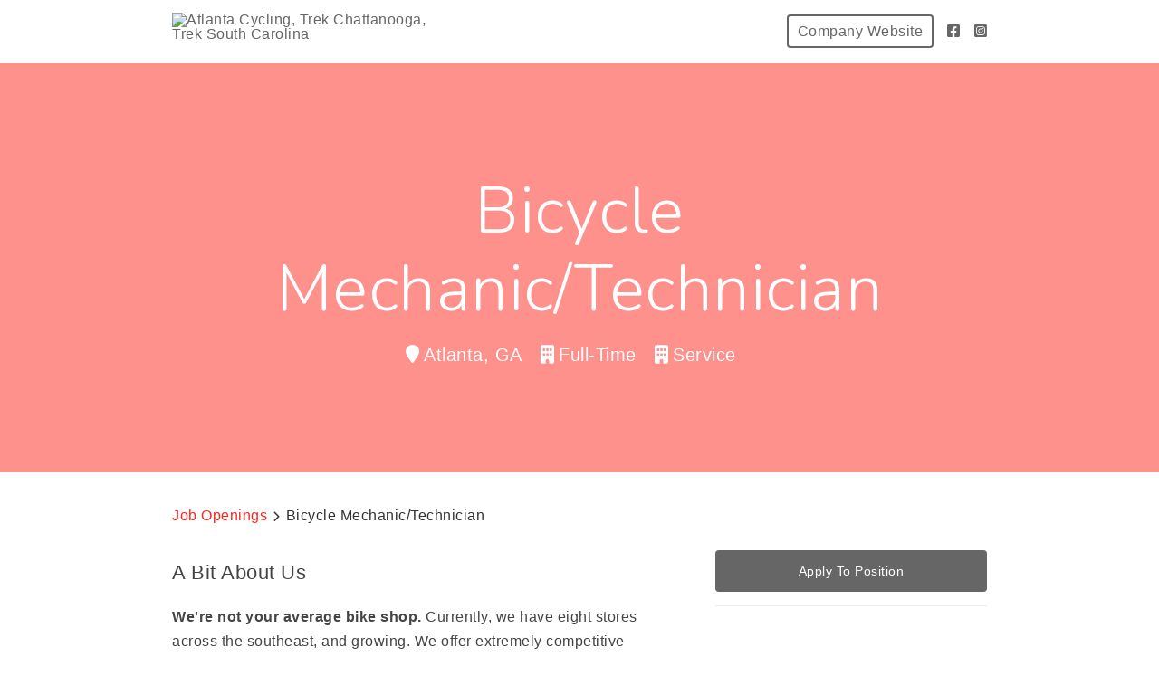

--- FILE ---
content_type: text/html; charset=utf-8
request_url: https://atlanta-cycling.breezy.hr/p/5736e1439ab4-bike-mechanic
body_size: 17164
content:
<!DOCTYPE html><html ng-app="PortalApp" prefix="og: http://ogp.me/ns#" lang="en" xml:lang="en"><head><base href="/"><meta http-equiv="X-UA-Compatible" content="IE=edge"><meta name="viewport" content="initial-scale=1.0,width=device-width,user-scalable=0, minimal-ui"><meta name="PF_RECRUITING" content="undefined"><link rel="icon" sizes="192x192" href="https://www.sefiles.net/merchant/1187/favicons/favicon.ico"><link rel="icon" sizes="128x128" href="https://www.sefiles.net/merchant/1187/favicons/favicon.ico"><link rel="apple-touch-icon" sizes="128x128" href="https://www.sefiles.net/merchant/1187/favicons/favicon.ico"><link rel="apple-touch-icon-precomposed" sizes="128x128" href="https://www.sefiles.net/merchant/1187/favicons/favicon.ico"><link rel="shortcut icon" type="image/x-icon" href="https://www.sefiles.net/merchant/1187/favicons/favicon.ico"><script type="text/javascript" src="https://platform-api.sharethis.com/js/sharethis.js#property=643ef4e9c1f1cd00199ca696&amp;product=sop" async="async"></script><script type="text/javascript" src="https://assets-cdn.breezy.hr/breezy-portal/javascripts/v3/polyglot.min.js?v=2bq-1us5ftb"></script><script id="translateScript" type="text/javascript" src="https://assets-cdn.breezy.hr/breezy-portal/javascripts/v3/translate.breezy.js?v=8lgj-1fygodk"></script><link rel="stylesheet" href="//fonts.googleapis.com/css?family=Nunito:300"><link rel="stylesheet" href="https://assets-cdn.breezy.hr/breezy-hr/dependencies/fontawesome/v6.4.2-pro/css/all.css"><!--if portal.layout.type === 'bold'--><link rel="stylesheet" href="https://assets-cdn.breezy.hr/breezy-portal/dependencies/20170112/bootstrap.css"><link rel="stylesheet" href="https://assets-cdn.breezy.hr/breezy-portal/dependencies/20170112/animate.css"><link rel="stylesheet" href="https://assets-cdn.breezy.hr/breezy-portal/stylesheets/v3/index.css?v=2e56-ekabpt"><link rel="stylesheet" href="//fonts.googleapis.com/css?family=Kameron"><link rel="stylesheet" href="//fonts.googleapis.com/css?family=Droid+Sans"><link rel="stylesheet" href="//fonts.googleapis.com/css?family=Lora"><script src="https://assets-cdn.breezy.hr/breezy-portal/dependencies/20170112/jquery.js"></script><script src="https://assets-cdn.breezy.hr/breezy-portal/dependencies/20170112/jquery-ui.js"></script><script src="https://assets-cdn.breezy.hr/breezy-portal/dependencies/20170112/tooltip.js"></script><script src="https://assets-cdn.breezy.hr/breezy-portal/dependencies/20170112/popover.js"></script><script src="https://assets-cdn.breezy.hr/breezy-portal/dependencies/20170112/smoothscroll.js"></script><script src="https://assets-cdn.breezy.hr/breezy-portal/javascripts/v3/index.js?v=6t5-196s2vi"></script><link rel="stylesheet" href="https://assets-cdn.breezy.hr/breezy-portal/dependencies/20170112/fancybox/source/jquery.fancybox.css" type="text/css" media="screen"><script type="text/javascript" src="https://assets-cdn.breezy.hr/breezy-portal/dependencies/20170112/fancybox/source/jquery.fancybox.pack.js"></script><script>$(function () {
	$('[data-toggle="tooltip"]').tooltip()
})
</script><style>.bzyLinkColor, .bzyLinkColor:hover {
	color:  rgb(255, 37, 27)!important;
}
.bzyLinkContainer a, .bzyLinkContainer a:hover {
	color:  rgb(255, 37, 27)!important;
}
.application-form a.bzyLinkColor, .application-form a.bzyLinkColor:hover {
	color:  rgb(255, 37, 27)!important;
}
.description a, .description a:hover {
	color:  rgb(255, 37, 27)!important;
}
.breadcrumbs li a, .breadcrumbs li a:hover {
	color:  rgb(255, 37, 27)!important;
}
</style><style>.video-response .inner-container .btn-primary, .video-response .inner-container .btn-primary:hover {
	background-color:  rgb(0, 0, 0)!important;
}
.positions .position:hover .bzyButtonColor {
	background-color:  rgb(0, 0, 0)!important;
}
.positions .position .bzyBtnHover:hover {
	background-color:  rgb(0, 0, 0)!important;
}
.bzyButtonColor:hover {
	background-color:  rgb(0, 0, 0)!important;
}</style><title>Bicycle Mechanic/Technician at Atlanta Cycling, Trek Chattanooga, Trek South Carolina</title><meta name="description" content="A Bit About Us
We're not your average bike shop. Currently, we have eight stores across the southeast, and growing. We offer extremely competitive wages, excellent benefits, paid training, sick days, &amp;amp; time off. Plus, you get access to our Employee Purchase Program on thousands of bikes, parts,"><meta property="og:type" content="website"><meta property="og:image" content="https://breezy-social-images.b-cdn.net/23080c07c2dd/social-position-5736e1439ab4.png?height=600&amp;auto_optimize=medium"><meta property="og:image:width" content="600"><meta property="og:image:height" content="315"><meta property="og:title" content="Bicycle Mechanic/Technician at Atlanta Cycling, Trek Chattanooga, Trek South Carolina"><meta property="og:url" content="https://atlanta-cycling.breezy.hr/p/5736e1439ab4-bicycle-mechanic-technician"><meta property="og:description" content="A Bit About Us
We're not your average bike shop. Currently, we have eight stores across the southeast, and growing. We offer extremely competitive wages, excellent benefits, paid training, sick days, &amp;amp; time off. Plus, you get access to our Employee Purchase Program on thousands of bikes, parts,"><meta name="twitter:card" content="summary_large_image"><meta name="twitter:title" content="Bicycle Mechanic/Technician at Atlanta Cycling, Trek Chattanooga, Trek South Carolina"><meta name="twitter:description" content="A Bit About Us
We're not your average bike shop. Currently, we have eight stores across the southeast, and growing. We offer extremely competitive wages, excellent benefits, paid training, sick days, &amp;amp; time off. Plus, you get access to our Employee Purchase Program on thousands of bikes, parts,"><meta name="twitter:image" content="https://breezy-social-images.b-cdn.net/23080c07c2dd/social-position-5736e1439ab4.png?height=600&amp;auto_optimize=medium"><meta name="twitter:site" content="@Breezy_HR"><meta name="twitter:label2" content="Company"><meta name="twitter:data2" content="Atlanta Cycling, Trek Chattanooga, Trek South Carolina"><meta name="twitter:label1" content="Location"><meta name="twitter:data1" content="Atlanta, GA"><script type="application/ld+json">{"@context":"http://schema.org","@type":"WebSite","name":"Breezy HR","alternateName":"Breezy HR: Modernize your recruiting process","url":"https://breezy.hr/"}
</script><script type="application/ld+json">{"@context":"https://schema.org/","@type":"JobPosting","url":"https://atlanta-cycling.breezy.hr/p/5736e1439ab4-bicycle-mechanic-technician?source=GoogleJobs","title":"Bicycle Mechanic/Technician","description":"<h2>A Bit About Us</h2>\n<p><strong>We're not your average bike shop.</strong> Currently, we have eight stores across the southeast, and growing. We offer extremely competitive wages, excellent benefits, paid training, sick days, &amp; time off. Plus, you get access to our Employee Purchase Program on thousands of bikes, parts, &amp; accessories.</p>\n<p>If you share our passion for cycling, we think this is the right place for you.</p>\n<p></p>\n<h2>What You'll Do</h2><ul><li>Repairs on all types of bikes</li><li>Building new bikes for the sales floor</li><li>Continuous training on proper techniques and methods</li><li>Providing our customers with a high level of customer service</li><li>Have confidence working with suspension systems and hydraulic systems</li><li>Sales of service packages, parts and accessories</li><li>Maintain professional environment in store and work area</li><li>Understanding product knowledge to answer customer queries properly</li><li>Product demonstrations where necessary</li></ul>\n<p></p>\n<h2>What You'll Bring to the Team</h2>\n<ul><li>Self-motivation, a positive, team-focused mentality, plus a willingness to pitch in on any task</li><li>Fantastic hospitality—a warm, approachable manner, great listening skills, and a drive to help in any way you can—even on the toughest, busiest days</li><li>Top-notch communication skills</li><li>Impressive attention to detail and a love for tinkering ‘til you figure it out.</li><li>Eagerness to learn the ins and outs of servicing bicycles</li><li>A desire to continually learn proper service methods and new technologies</li><li>Prior mechanic experience is not required!</li></ul><p><br></p><ul></ul>","employmentType":"FULL_TIME","datePosted":"2021-05-12","hiringOrganization":{"@type":"Organization","name":"Atlanta Cycling, Trek Chattanooga, Trek South Carolina","logo":null,"sameAs":"https://atlanta-cycling.breezy.hr"},"jobLocation":{"@type":"Place","address":{"@type":"PostalAddress","addressCountry":"US","addressRegion":"GA","addressLocality":"Atlanta"}}}
</script><script type="text/javascript" src="https://platform-api.sharethis.com/js/sharethis.js#property=643ef4e9c1f1cd00199ca696&amp;product=sop" async="async"></script><link rel="image_src" href="https://breezy-social-images.b-cdn.net/23080c07c2dd/social-position-5736e1439ab4.png?height=600&amp;auto_optimize=medium"><script type="text/javascript" src="https://assets-cdn.breezy.hr/breezy-portal/javascripts/v3/polyglot.min.js?v=2bq-1us5ftb"></script><script id="translateScript" type="text/javascript" src="https://assets-cdn.breezy.hr/breezy-portal/javascripts/v3/translate.breezy.js?v=8lgj-1fygodk"></script><script>// INDEED OAUTH FLOW
var popup;
var breezyUrl="https://app.breezy.hr"
var positionId="5736e1439ab4"

function popupParams () {
    var height = 600;
    var width = 500;
    var left = (window.screen.width / 2) - ((width / 2) + 10);
    var top = (window.screen.height / 2) - ((height / 2) + 50);

    var params = 'status=no,height=' + height + ',width=' + width + ',resizable=yes,left=' + left + ',top=' + top + ',screenX=' + left + ',screenY=' + top + ',toolbar=no,menubar=no,scrollbars=no,location=no,directories=no';

    return params;
}
function oAuthListener (msg) {
    let url = window.location.href
    if(url.indexOf('?source=') > -1) url = url.split('?source=')[0]
    if (msg.data.token) {
        window.location.href = url + '/apply?token=' + msg.data.token;
        popup.close()
    } else {
        window.location.href = url + '/apply';
        popup.close()
    }
    window.removeEventListener('message', oAuthListener)
}
function openPopup (e) {
    e.preventDefault();

    window.addEventListener('message', oAuthListener)

    var params = popupParams();
    popup = window.open(
        breezyUrl + '/api/apply/indeed?position_id=' + positionId,
        'IndeedPopup',
        params
    );
}
// END INDEED OAUTH FLOW
</script></head><body class="breezy-portal undefined breezy-portal-bold"><div class="cap"></div><div ng-controller="positionViewCtrl" class="body-wrapper landing position "><div class="header headerStyle"><div class="container-wrapper"><ul class="links"><li class="link misc company"><a href="https://www.atlantacycling.com/" class="bzyButtonColor"><span class="polygot">%HEADER_COMPANY_WEBSITE%</span></a></li><li class="link misc social"><a href="https://www.facebook.com/atlantacycling" aria-label="Facebook"><i class="fa-brands fa-square-facebook"></i></a></li><li class="link misc social"><a href="https://www.instagram.com/atlantacycling/" aria-label="Instagram"><i class="fa-brands fa-square-instagram"></i></a></li></ul><a href="/" class="brand"><img src="https://gallery-cdn.breezy.hr/9c860d6f-9620-476a-b0c1-aa15f00fe98e/ac breezyArtboard 1.png" alt="Atlanta Cycling, Trek Chattanooga, Trek South Carolina"></a></div></div><div class="hero"><div id="heroBackgroundImage" style="background-image: linear-gradient(rgba(255,37,27,0.5), rgba(255,37,27,0.5)), url(&quot;https://gallery-cdn.breezy.hr/f03bafbc-20a9-4de6-976c-321a9edf6403/atlanta-careers-jobs-bike-shop-trek-slimC.jpg&quot;)" class="hero-background-image"></div><div id="heroBackgroundColor" class="hero-background-color"><div class="banner"><h1>Bicycle Mechanic/Technician</h1><ul class="meta"><li class="location"><i class="fa fa-map-marker"></i><span>Atlanta, GA</span></li><li class="type"><i class="fa fa-building"></i><span class="polygot">%LABEL_POSITION_TYPE_FULL_TIME%</span></li><li class="department"><i class="fa fa-building"></i><span>Service</span></li></ul></div></div></div><div class="content-container"><div class="container-wrapper"><div id="description" class="container position-description"><div class="container-wrapper"><ul class="breadcrumbs"><li><a href="/"><span class="polygot">%BREADCRUMB_JOB_OPENINGS%</span></a><i class="fa fa-chevron-right"></i></li><li class="current"><span>Bicycle Mechanic/Technician</span></li></ul><div class="sidebar-container"><ul class="actions"><li class="action"><a href="/p/5736e1439ab4-bicycle-mechanic-technician/apply" class="polygot-parent button green bzyButtonColor apply"><span class="polygot">%BUTTON_APPLY_TO_POSITION%</span></a></li></ul><div class="location-container"><iframe width="100%" height="150" frameborder="0" style="border:0" src="https://www.google.com/maps/embed/v1/place?key=AIzaSyCZ8I8Zyr9Ex3CxhuGEcsHSrIKrBIwURXk&amp;q=Atlanta, GA, United States" title="Company location image"></iframe></div><div class="links-container"><ul class="links"><li class="link misc  social"><a href="https://www.facebook.com/atlantacycling" target="_blank" aria-label="Facebook"><i class="fa-brands fa-square-facebook"></i></a></li><li class="link misc social"><a href="https://www.instagram.com/atlantacycling/" target="_blank" aria-label="Instagram"><i class="fa-brands fa-square-instagram"></i></a></li><!--if portal.social.website_urlli(class='link misc website')
    a(href='' + .social.website_url, target='_blank')
        span= .social.website_url
--></ul></div></div><div class="description"><h2>A Bit About Us</h2>
<p><strong>We're not your average bike shop.</strong> Currently, we have eight stores across the southeast, and growing. We offer extremely competitive wages, excellent benefits, paid training, sick days, &amp; time off. Plus, you get access to our Employee Purchase Program on thousands of bikes, parts, &amp; accessories.</p>
<p>If you share our passion for cycling, we think this is the right place for you.</p>
<p></p>
<h2>What You'll Do</h2><ul><li>Repairs on all types of bikes</li><li>Building new bikes for the sales floor</li><li>Continuous training on proper techniques and methods</li><li>Providing our customers with a high level of customer service</li><li>Have confidence working with suspension systems and hydraulic systems</li><li>Sales of service packages, parts and accessories</li><li>Maintain professional environment in store and work area</li><li>Understanding product knowledge to answer customer queries properly</li><li>Product demonstrations where necessary</li></ul>
<p></p>
<h2>What You'll Bring to the Team</h2>
<ul><li>Self-motivation, a positive, team-focused mentality, plus a willingness to pitch in on any task</li><li>Fantastic hospitality—a warm, approachable manner, great listening skills, and a drive to help in any way you can—even on the toughest, busiest days</li><li>Top-notch communication skills</li><li>Impressive attention to detail and a love for tinkering ‘til you figure it out.</li><li>Eagerness to learn the ins and outs of servicing bicycles</li><li>A desire to continually learn proper service methods and new technologies</li><li>Prior mechanic experience is not required!</li></ul><p><br></p><ul></ul></div><div class="apply-container"><ul class="apply-buttons"><li class="apply-button linkedin-container"><a href="/p/5736e1439ab4-bicycle-mechanic-technician/apply" class="polygot-parent button green large bzyButtonColor polygot">%BUTTON_APPLY_TO_POSITION%</a></li></ul></div></div></div></div></div></div><div class="container footer"><div class="container-wrapper light bzy-footer"><p><a href="https://breezy.hr/m/portal?utm_source=Portal&amp;utm_medium=Referral&amp;utm_campaign=Portal"><span class="polygot label">%FOOTER_POWERED_BY%</span><span class="brand">breezy</span></a></p></div></div><script type="template/html" id="popover_template"><div class="popover-share"><div class="popover-share-link"><p>Your shareable referral link:</p><input type="text" value="https://atlanta-cycling.breezy.hr/{{referral_token}}" readonly onclick="select()"></div><div class="popover-share-social"><p>Also share on:</p><div data-url="https://atlanta-cycling.breezy.hr/{{referral_token}}" data-title="We're looking for a {{position_title}} at Atlanta Cycling, Trek Chattanooga, Trek South Carolina" data-description="" class="sharethis-inline-share-buttons"></div></div></div><script>st.initialize()
</script></script><script>(function(i,s,o,g,r,a,m){i['GoogleAnalyticsObject']=r;i[r]=i[r]||function(){
(i[r].q=i[r].q||[]).push(arguments)},i[r].l=1*new Date();a=s.createElement(o),m=s.getElementsByTagName(o)[0];a.async=1;a.src=g;m.parentNode.insertBefore(a,m)})(window,document,'script','//www.google-analytics.com/analytics.js','ga');
ga('create', 'UA-176681-19', 'auto');
ga('send', 'pageview');</script><div data-url="https://atlanta-cycling.breezy.hr/p/5736e1439ab4?share_id=0.5765862055887283" data-title="Openings at Atlanta Cycling, Trek Chattanooga, Trek South Carolina" class="sharethis-sticky-share-buttons"> </div></body></html>